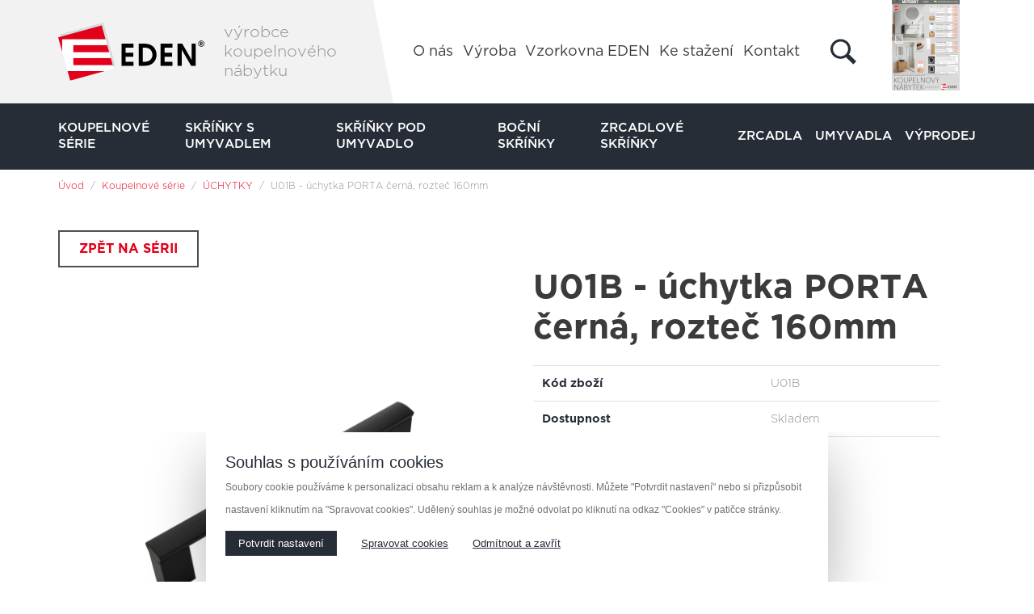

--- FILE ---
content_type: text/html; charset=utf-8
request_url: https://www.eden.cz/katalog/detail/u01b-uchytka-porta-cerna-160mm
body_size: 8331
content:
<!DOCTYPE html>
<html dir="ltr" lang="cs-CZ">
<head>

<meta charset="utf-8">
<!-- 
	Based on the TYPO3 Bootstrap Package by Benjamin Kott - https://www.bootstrap-package.com/

	This website is powered by TYPO3 - inspiring people to share!
	TYPO3 is a free open source Content Management Framework initially created by Kasper Skaarhoj and licensed under GNU/GPL.
	TYPO3 is copyright 1998-2025 of Kasper Skaarhoj. Extensions are copyright of their respective owners.
	Information and contribution at https://typo3.org/
-->



<title>U01B - úchytka PORTA černá, rozteč 160mm — EDEN</title>
<meta http-equiv="x-ua-compatible" content="IE=edge" />
<meta name="generator" content="TYPO3 CMS" />
<meta name="viewport" content="width=device-width, initial-scale=1, minimum-scale=1" />
<meta name="robots" content="index,follow" />
<meta name="author" content="ERIGO. | Web design, Corporate, Print | www.erigo.cz" />
<meta name="description" content="Koupelnový nábytek od českého výrobce." />
<meta name="keywords" content="koupelnový nábytek, výroba nábytku" />
<meta property="og:title" content="U01B - úchytka PORTA černá, rozteč 160mm" />
<meta property="og:type" content="website" />
<meta property="og:site_name" content="EDEN" />
<meta property="og:locale" content="cs_CZ" />
<meta property="og:url" content="https://www.eden.cz/katalog/detail/u01b-uchytka-porta-cerna-160mm" />
<meta property="og:description" content="Koupelnový nábytek od českého výrobce." />
<meta name="twitter:card" content="summary" />
<meta name="apple-mobile-web-app-capable" content="no" />
<meta name="google" content="notranslate" />


<link rel="stylesheet" type="text/css" href="/typo3temp/assets/bootstrappackage/css/web-1c8632f2481a645b568b7286734aeca2afc106e1841dc76c430934da0c525c98.css?1758097861" media="all">



<script type="text/javascript">
/*<![CDATA[*/
var TYPO3 = TYPO3 || {};
TYPO3.lang = {"js.modal.confirm.title":"Potvr\u010fte pros\u00edm","js.modal.confirm.cancel":"Zru\u0161it","js.modal.confirm.ok":"OK"};TYPO3.settings = {"TS":{"gRecaptchaV3SiteKey":"6LcXFBIcAAAAAL-3OVcIWRXVGORzI_VfYcbs7pZA"}};/*]]>*/
</script>


<script type="text/javascript">
/*<![CDATA[*/
/*TS_inlineJS*/

var ewSliderSettings = [];var ewDoubleSliderSettings = [];var localeSettings = {};localeSettings.twoLetterIsoCode = 'cs';localeSettings.locale = 'cs_CZ';localeSettings.hreflang = 'cs-CZ';


/*]]>*/
</script>


<link rel="apple-touch-icon" sizes="180x180" href="/fileadmin/themes/default/img/favicon/apple-touch-icon.png">
<meta name="msapplication-config" content="/fileadmin/themes/default/img/favicon/browserconfig.xml">
<link rel="shortcut icon" href="/fileadmin/themes/default/img/favicon/favicon.ico">
<link rel="icon" type="image/png" sizes="16x16" href="/fileadmin/themes/default/img/favicon/favicon-16x16.png">
<link rel="icon" type="image/png" sizes="32x32" href="/fileadmin/themes/default/img/favicon/favicon-32x32.png">
<link rel="manifest" href="/fileadmin/themes/default/img/favicon/site.webmanifest">
<meta name="msapplication-TileColor" content="#da532c">
<meta name="theme-color" content="#ffffff">

	  

		
	  
<!-- Scripts: HEAD -->

<!-- Google Tag Manager -->
<script>(function(w,d,s,l,i){w[l]=w[l]||[];w[l].push({'gtm.start':
new Date().getTime(),event:'gtm.js'});var f=d.getElementsByTagName(s)[0],
j=d.createElement(s),dl=l!='dataLayer'?'&l='+l:'';j.async=true;j.src=
'https://www.googletagmanager.com/gtm.js?id='+i+dl;f.parentNode.insertBefore(j,f);
})(window,document,'script','dataLayer','GTM-K44SP3F');</script>
<!-- End Google Tag Manager -->

<!-- / Scripts: HEAD -->
	  

	
	  

<link rel="canonical" href="https://www.eden.cz/katalog/detail/u01b-uchytka-porta-cerna-160mm"/>


<script>WebFontConfig={"custom":{"urls":["\/typo3conf\/ext\/bootstrap_package\/Resources\/Public\/Fonts\/bootstrappackageicon.min.css","\/typo3conf\/ext\/erigo_web\/Resources\/Public\/Fonts\/ew-icons-font.css"],"families":["BootstrapPackageIcon","EwIconsFont"]},"timeout":1000};(function(d){var wf=d.createElement('script'),s=d.scripts[0];wf.src='/typo3conf/ext/bootstrap_package/Resources/Public/Contrib/webfontloader/webfontloader.js';wf.async=false;s.parentNode.insertBefore(wf,s);})(document);</script>

<style type="text/css">.webp .frame-backgroundimage-31-0 { background-image:url('/fileadmin/_processed_/6/1/csm_vyroba-nabytku_e577307109.jpg.webp'); } .no-webp .frame-backgroundimage-31-0 { background-image:url('/fileadmin/_processed_/6/1/csm_vyroba-nabytku_e577307109.jpg'); } @media (min-width:576px) { .webp .frame-backgroundimage-31-0 { background-image:url('/fileadmin/_processed_/6/1/csm_vyroba-nabytku_e577307109.jpg.webp'); } } @media (min-width:576px) { .no-webp .frame-backgroundimage-31-0 { background-image:url('/fileadmin/_processed_/6/1/csm_vyroba-nabytku_e577307109.jpg'); } } @media (min-width:768px) { .webp .frame-backgroundimage-31-0 { background-image:url('/fileadmin/_processed_/6/1/csm_vyroba-nabytku_e577307109.jpg.webp'); } } @media (min-width:768px) { .no-webp .frame-backgroundimage-31-0 { background-image:url('/fileadmin/_processed_/6/1/csm_vyroba-nabytku_e577307109.jpg'); } } @media (min-width:992px) { .frame .frame-backgroundimage-31-0 { background-image:url('/fileadmin/user_upload/obrazky/vyroba-nabytku.jpg'); } } @media (min-width:1200px) { .frame .frame-backgroundimage-31-0 { background-image:url('/fileadmin/user_upload/obrazky/vyroba-nabytku.jpg'); } }</style>
</head>
<body id="p24" class="page-24 pagelevel-3 language-0 backendlayout-page_1col layout-default site-eden">


	  

		
	  
<!-- Scripts: BODY START -->

<!-- Google Tag Manager (noscript) -->
<noscript><iframe src="https://www.googletagmanager.com/ns.html?id=GTM-K44SP3F"
height="0" width="0" style="display:none;visibility:hidden"></iframe></noscript>
<!-- End Google Tag Manager (noscript) -->

<!-- / Scripts: BODY START -->


	
	  

	  
<div id="top"></div>
	
<div class="body-bg"><a class="sr-only sr-only-focusable" id="skip-to-main-content-link" href="#page-content" tabindex="1"><span>Přeskočit na hlavní obsah</span></a><header id="page-header" class="backendlayout-header_menu_bottom navigation-theme-light navigation-position-static navigation-scroll-transition-none navigation-breakpoint-lg"><div class="container"><div class="header-top"><div class="header-left"><div class="header-logo"><!-- class="navigation-brand-image" --><a class="brand-link logo-breakpoint-" href="/"><figure class="logo"><picture><source data-variant="medium" media="(min-width:768px)" srcset="/fileadmin/themes/default/img/logo/eden-logo.svg 1x"><source data-variant="extrasmall" srcset="/fileadmin/themes/default/img/logo/eden-logo.svg 1x"><img loading="lazy" src="/fileadmin/themes/default/img/logo/eden-logo.svg" alt="EDEN logo" height="72" width="181"></picture></figure><figure class="logo-inverse"><picture><source data-variant="medium" media="(min-width:768px)" srcset="/fileadmin/themes/default/img/logo/eden-logo-wt.svg 1x"><source data-variant="extrasmall" srcset="/fileadmin/themes/default/img/logo/eden-logo.svg 1x"><img loading="lazy" src="/fileadmin/themes/default/img/logo/eden-logo-wt.svg" alt="EDEN logo" height="72" width="181"></picture></figure></a></div><div class="header-custom-content"><div id="c9" class="frame frame-default frame-type-text frame-layout-0 frame-background-none frame-no-backgroundimage frame-space-before-none frame-space-after-none frame-padding-t-none frame-padding-b-none frame-padding-h-none"><div class="frame-container margin-l-none margin-r-none"><div class="frame-inner"><p>výrobce<br> koupelnového<br> nábytku</p></div></div></div></div></div><div class="header-right"><div class="header-custom-content"><div id="c59" class="frame frame-default frame-type-menu_subpages frame-layout-0 frame-background-none frame-no-backgroundimage frame-space-before-none frame-space-after-none frame-padding-t-medium frame-padding-b-medium frame-padding-h-medium header-subpages"><div class="frame-container "><div class="frame-inner"><ul class="li-menu"><li class="li-menu-item page-target-16 "><a href="/o-nas"><span class="page-title">O nás</span></a></li><li class="li-menu-item page-target-17 "><a href="/vyroba-nabytku"><span class="page-title">Výroba</span></a></li><li class="li-menu-item page-target-29 "><a href="/menu/vzorkovna-eden"><span class="page-title">Vzorkovna EDEN</span></a></li><li class="li-menu-item page-target-18 "><a href="/ke-stazeni"><span class="page-title">Ke stažení</span></a></li><li class="li-menu-item page-target-9 "><a href="/kontakt"><span class="page-title">Kontakt</span></a></li></ul></div></div></div><div id="c4" class="frame frame-default frame-type-special_element element-type-search_form frame-layout-0 frame-background-none frame-no-backgroundimage frame-space-before-none frame-space-after-none frame-padding-t-medium frame-padding-b-medium frame-padding-h-medium"><div class="frame-container "><div class="frame-inner"><div class="search-form search-form-layout-icon">

	  
<div class="tx-indexedsearch-searchbox" >
	
		<div class="search-button" id="main-search-toggle" tabindex="0">
			<svg viewBox="0 0 30.239 30.239" xmlns="http://www.w3.org/2000/svg" fill="#777">
				<path d="m11.826 0c-3.0303 0-6.0587 1.1544-8.3652 3.4609-4.612 4.614-4.612 12.12 0 16.734 4.108 4.107 10.505 4.5468 15.115 1.3398 0.097 0.459 0.31878 0.89691 0.67578 1.2539l7.4436 7.4436 3.5352-3.5352-7.4436-7.4455c-0.355-0.354-0.79491-0.57683-1.2539-0.67383 3.209-4.611 2.7692-11.007-1.3398-15.117-2.3065-2.3065-5.3369-3.4609-8.3672-3.4609zm0 3c2.2621 0 4.5241 0.86053 6.2461 2.582 3.444 3.444 3.444 9.0482 0 12.492s-9.0492 3.444-12.492 0c-3.442-3.444-3.442-9.0482 0-12.492 1.7215-1.7215 3.984-2.582 6.2461-2.582z"/>
			</svg>
		</div>
	
	<form method="post" id="special-element-tx_indexedsearch" action="/vysledky-hledani?tx_indexedsearch_pi2%5Baction%5D=search&amp;tx_indexedsearch_pi2%5Bcontroller%5D=Search&amp;cHash=1e1d4dbcde9d0d39672885e65efc6342">
<div>
<input type="hidden" name="tx_indexedsearch_pi2[__referrer][@extension]" value="IndexedSearch" />
<input type="hidden" name="tx_indexedsearch_pi2[__referrer][@vendor]" value="TYPO3\CMS" />
<input type="hidden" name="tx_indexedsearch_pi2[__referrer][@controller]" value="Search" />
<input type="hidden" name="tx_indexedsearch_pi2[__referrer][@action]" value="form" />
<input type="hidden" name="tx_indexedsearch_pi2[__referrer][arguments]" value="YTowOnt9f9c4299f02c7217b9f37683b74152a335ac9ed39" />
<input type="hidden" name="tx_indexedsearch_pi2[__referrer][@request]" value="a:4:{s:10:&quot;@extension&quot;;s:13:&quot;IndexedSearch&quot;;s:11:&quot;@controller&quot;;s:6:&quot;Search&quot;;s:7:&quot;@action&quot;;s:4:&quot;form&quot;;s:7:&quot;@vendor&quot;;s:9:&quot;TYPO3\CMS&quot;;}0e5b082a6a9676644e1d057e8b6877dcb4dd50a6" />
<input type="hidden" name="tx_indexedsearch_pi2[__trustedProperties]" value="a:1:{s:6:&quot;search&quot;;a:15:{s:9:&quot;_sections&quot;;i:1;s:13:&quot;_freeIndexUid&quot;;i:1;s:7:&quot;pointer&quot;;i:1;s:3:&quot;ext&quot;;i:1;s:10:&quot;searchType&quot;;i:1;s:14:&quot;defaultOperand&quot;;i:1;s:9:&quot;mediaType&quot;;i:1;s:9:&quot;sortOrder&quot;;i:1;s:5:&quot;group&quot;;i:1;s:11:&quot;languageUid&quot;;i:1;s:4:&quot;desc&quot;;i:1;s:15:&quot;numberOfResults&quot;;i:1;s:14:&quot;extendedSearch&quot;;i:1;s:5:&quot;sword&quot;;i:1;s:12:&quot;submitButton&quot;;i:1;}}1dda653eb0eae0e959e8e785f6004603bbdbf82b" />
</div>

		<div class="tx-indexedsearch-hidden-fields">
			<input type="hidden" name="tx_indexedsearch_pi2[search][_sections]" value="0" />
			<input id="special-element-tx_indexedsearch_freeIndexUid" type="hidden" name="tx_indexedsearch_pi2[search][_freeIndexUid]" value="_" />
			<input id="special-element-tx_indexedsearch_pointer" type="hidden" name="tx_indexedsearch_pi2[search][pointer]" value="0" />
			<input type="hidden" name="tx_indexedsearch_pi2[search][ext]" value="" />
			<input type="hidden" name="tx_indexedsearch_pi2[search][searchType]" value="1" />
			<input type="hidden" name="tx_indexedsearch_pi2[search][defaultOperand]" value="0" />
			<input type="hidden" name="tx_indexedsearch_pi2[search][mediaType]" value="-1" />
			<input type="hidden" name="tx_indexedsearch_pi2[search][sortOrder]" value="rank_flag" />
			<input type="hidden" name="tx_indexedsearch_pi2[search][group]" value="" />
			<input type="hidden" name="tx_indexedsearch_pi2[search][languageUid]" value="0" />
			<input type="hidden" name="tx_indexedsearch_pi2[search][desc]" value="" />
			<input type="hidden" name="tx_indexedsearch_pi2[search][numberOfResults]" value="10" />
			<input type="hidden" name="tx_indexedsearch_pi2[search][extendedSearch]" value="" />
		</div>
		<fieldset>
			<!--
			<legend class="sr-only">
				Formulář pro vyhledávání
			</legend>
			-->
			<div class="form-group">
				<!--
				<label for="special-element-tx-indexedsearch-searchbox-sword" class="control-label">
					Hledat
				</label>
				-->
				<div class="input-group">
					<input class="form-control" id="special-element-tx-indexedsearch-searchbox-sword" type="text" name="tx_indexedsearch_pi2[search][sword]" value="" />
					<input class="btn btn-primary" id="special-element-tx-indexedsearch-searchbox-button-submit" type="submit" value="Hledat" name="tx_indexedsearch_pi2[search][submitButton]" />
				</div>
			</div>
			
			



			
		</fieldset>
	</form>
</div>



</div></div></div></div><div id="c30" class="frame frame-default frame-type-textpic frame-layout-0 frame-background-none frame-no-backgroundimage frame-space-before-none frame-space-after-none frame-padding-t-none frame-padding-b-none frame-padding-h-none header-catalog"><div class="frame-container margin-l-none margin-r-none"><div class="frame-inner"><div class="textpic textpic-above"><div class="textpic-item textpic-gallery"><div class="gallery-row gallery-gaps-none  gallery-item-columns-1 " ><div class="gallery-item"><figure class="image"><a href="/fileadmin/user_upload/serie2020/meteorit/Letak_EDEN-9-2025.pdf"><picture><source data-variant="default" data-maxwidth="2000" media="(min-width:1200px)" srcset="/fileadmin/user_upload/serie2020/meteorit/Letak-9-2025-11.jpg 1x" type="image/jpeg"><source data-variant="large" data-maxwidth="2000" media="(min-width:992px)" srcset="/fileadmin/user_upload/serie2020/meteorit/Letak-9-2025-11.jpg 1x" type="image/jpeg"><source data-variant="medium" data-maxwidth="992" media="(min-width:768px)" srcset="/fileadmin/user_upload/serie2020/meteorit/Letak-9-2025-11.jpg 1x" type="image/jpeg"><source data-variant="small" data-maxwidth="992" media="(min-width:576px)" srcset="/fileadmin/user_upload/serie2020/meteorit/Letak-9-2025-11.jpg 1x" type="image/jpeg"><source data-variant="extrasmall" data-maxwidth="992"  srcset="/fileadmin/user_upload/serie2020/meteorit/Letak-9-2025-11.jpg 1x" type="image/jpeg"><img loading="lazy" src="/fileadmin/user_upload/serie2020/meteorit/Letak-9-2025-11.jpg" title="" alt=""></picture></a></figure></div></div></div><div class="textpic-item textpic-text"></div></div></div></div></div></div></div></div><div class="header-menu"><div id="main-navigation-container" class="header-navigation"><div id="main-navigation-toggle" aria-label="Toggle main navigation" tabindex="0"><div class="icon-helper"></div><div class="icon-helper"></div><div class="icon-helper"></div></div><nav id="main-navigation" class=" "><ul class="li-menu level-1 "><!-- navigation-item --><li class="li-menu-item nav-item nav-item-14   "><a href="/koupelnove-serie" class="nav-link top-lvl-link"   ><span class="navigation-link-text">
								KOUPELNOVÉ SÉRIE
								
							</span></a></li><!-- navigation-item --><li class="li-menu-item nav-item nav-item-10   "><a href="/skrinky-s-umyvadlem" class="nav-link top-lvl-link"   ><span class="navigation-link-text">
								SKŘÍŇKY S UMYVADLEM
								
							</span></a></li><!-- navigation-item --><li class="li-menu-item nav-item nav-item-11   "><a href="/skrinky-pod-umyvadlo" class="nav-link top-lvl-link"   ><span class="navigation-link-text">
								SKŘÍŇKY POD UMYVADLO
								
							</span></a></li><!-- navigation-item --><li class="li-menu-item nav-item nav-item-12   "><a href="/bocni-skrinky" class="nav-link top-lvl-link"   ><span class="navigation-link-text">
								BOČNÍ SKŘÍŇKY
								
							</span></a></li><!-- navigation-item --><li class="li-menu-item nav-item nav-item-13   "><a href="/zrcadlove-skrinky" class="nav-link top-lvl-link"   ><span class="navigation-link-text">
								ZRCADLOVÉ SKŘÍŇKY
								
							</span></a></li><!-- navigation-item --><li class="li-menu-item nav-item nav-item-28   "><a href="/zrcadla" class="nav-link top-lvl-link"   ><span class="navigation-link-text">
								ZRCADLA
								
							</span></a></li><!-- navigation-item --><li class="li-menu-item nav-item nav-item-27   "><a href="/umyvadla" class="nav-link top-lvl-link"   ><span class="navigation-link-text">
								UMYVADLA
								
							</span></a></li><!-- navigation-item --><li class="li-menu-item nav-item nav-item-15   "><a href="/vyprodej" class="nav-link top-lvl-link"   ><span class="navigation-link-text">
								VÝPRODEJ
								
							</span></a></li></ul></nav></div></div></div></header><div id="page-content" class="bp-page-content main-section"><nav class="breadcrumb-section" aria-label="Breadcrumb"><div class="container"><p class="sr-only" id="breadcrumb">
					Jsi tady:
				</p><ol class="breadcrumb li-menu"><li class="breadcrumb-item li-menu-item page-target-1 " ><a class="breadcrumb-link" href="/" ><span class="breadcrumb-text">Úvod</span></a></li><li class="breadcrumb-item li-menu-item page-target-1 " ><a class="breadcrumb-link" href="/koupelnove-serie" ><span class="breadcrumb-text">Koupelnové série</span></a></li><li class="breadcrumb-item li-menu-item page-target-1 " ><a class="breadcrumb-link" href="/koupelnove-serie/uchytky" ><span class="breadcrumb-text">ÚCHYTKY</span></a></li><li class="breadcrumb-item li-menu-item page-target-24 active" aria-current="page"><span class="breadcrumb-text">U01B - úchytka PORTA černá, rozteč 160mm</span></li></ol></div></nav><div class="section section-default"><div id="c55" class="frame frame-default frame-type-list frame-layout-0 frame-background-none frame-no-backgroundimage frame-space-before-none frame-space-after-none frame-padding-t-medium frame-padding-b-medium frame-padding-h-medium"><div class="frame-container "><div class="frame-inner"><div class="erigo-catalog"><div class="product-detail plugin-detail container-fluid plugin-layout_list-default plugin-columns-2 plugin-image_aspect_ratio_main-no-image plugin-layout_detail-default plugin-image_aspect_ratio_gallery-original plugin-columns_gallery-1"><div class="row product-above-top"><div class="product-back-link"><a class="btn btn-default" href="/koupelnove-serie/uchytky">
					Zpět na sérii
				</a></div></div><div class="row product-top"><div class="col-lg-6"><div class="plugin-media-gallery"><div class="plugin-media-image"><figure><a class="lightbox" href="/fileadmin/user_upload/serie2020/smaragd/porta-cerna-1.jpg" title="" data-lightbox-caption="" data-lightbox-width="800" data-lightbox-height="800" rel="lightbox-catalog-gallery"><picture><source data-variant="default" data-maxwidth="992" media="(min-width:1200px)" srcset="/fileadmin/user_upload/serie2020/smaragd/porta-cerna-1.jpg 1x" type="image/jpeg"><source data-variant="large" data-maxwidth="992" media="(min-width:992px)" srcset="/fileadmin/user_upload/serie2020/smaragd/porta-cerna-1.jpg 1x" type="image/jpeg"><source data-variant="medium" data-maxwidth="992" media="(min-width:768px)" srcset="/fileadmin/user_upload/serie2020/smaragd/porta-cerna-1.jpg 1x" type="image/jpeg"><source data-variant="small" data-maxwidth="992" media="(min-width:576px)" srcset="/fileadmin/user_upload/serie2020/smaragd/porta-cerna-1.jpg 1x" type="image/jpeg"><source data-variant="extrasmall" data-maxwidth="992"  srcset="/fileadmin/user_upload/serie2020/smaragd/porta-cerna-1.jpg 1x" type="image/jpeg"><img loading="lazy" src="/fileadmin/user_upload/serie2020/smaragd/porta-cerna-1.jpg" title="" alt=""></picture></a></figure></div></div></div><div class="col-lg-6 product-header"><h1>
		U01B - úchytka PORTA černá, rozteč 160mm
	</h1><div class="product-variants"><table class="table"><tbody><tr><th>Kód zboží</th><td>U01B</td></tr><tr><th>Dostupnost</th><td>Skladem</td></tr></tbody></table></div><div class="product-all-series"><span class="product-series-link"><a class="btn btn-default" href="/koupelnove-serie/uchytky">
								ÚCHYTKY
							</a></span></div></div></div><div class="row product-middle"><div class="col-lg-6"><div class="plugin-text"><h3>Popis</h3><p>U01B - úchytka PORTA, černá, rozteč 160mm</p></div></div></div><div class="row product-bottom"><div class="product-back-link"><a class="btn btn-default" href="/koupelnove-serie/uchytky">
					Zpět na sérii
				</a></div></div></div></div></div></div></div><div id="c69" class="frame frame-default frame-type-gridelements_pi1 frame-layout-0 frame-background-none frame-no-backgroundimage frame-space-before-none frame-space-after-none frame-padding-t-medium frame-padding-b-medium frame-padding-h-medium"><div class="frame-container "><div class="frame-inner"><div class="grid-container grid-container-2cols responsive-layout-1st_col_up cols-gap-medium"><div id="c69-col-1" class="grid-column grid-column-1 " ><div id="c71" class="frame frame-around frame-type-gridelements_pi1 frame-layout-0 frame-background-white frame-no-backgroundimage frame-space-before-none frame-space-after-none frame-padding-t-medium frame-padding-b-medium frame-padding-h-medium"><div class="frame-container "><div class="frame-inner"><header class="frame-header"><h3 class="element-header "><span>Rádi Vám poradíme</span></h3></header><div class="grid-container grid-container-1col responsive-layout-standard cols-gap-medium"><div id="c71-col-1" class="grid-column grid-column-1 " ><div id="c42" class="frame frame-default frame-type-textpic frame-layout-0 frame-background-none frame-no-backgroundimage frame-space-before-none frame-space-after-none frame-padding-t-medium frame-padding-b-medium frame-padding-h-medium contact-person"><div class="frame-container "><div class="frame-inner"><div class="textpic textpic-centered textpic-left cols-layout-2cols responsive-layout-image_up"><div class="textpic-item textpic-gallery"><div class="gallery-row gallery-gaps-standard  gallery-item-columns-1 " ><div class="gallery-item"><figure class="image"><picture><source data-variant="default" data-maxwidth="768" media="(min-width:1200px)" srcset="/fileadmin/_processed_/c/e/csm_bra_bc069ffd43.png.webp 1x" type="image/webp"><source data-variant="default" data-maxwidth="768" media="(min-width:1200px)" srcset="/fileadmin/_processed_/c/e/csm_bra_bc069ffd43.png 1x" type="image/png"><source data-variant="large" data-maxwidth="768" media="(min-width:992px)" srcset="/fileadmin/_processed_/c/e/csm_bra_bc069ffd43.png.webp 1x" type="image/webp"><source data-variant="large" data-maxwidth="768" media="(min-width:992px)" srcset="/fileadmin/_processed_/c/e/csm_bra_bc069ffd43.png 1x" type="image/png"><source data-variant="medium" data-maxwidth="768" media="(min-width:768px)" srcset="/fileadmin/_processed_/c/e/csm_bra_bc069ffd43.png.webp 1x" type="image/webp"><source data-variant="medium" data-maxwidth="768" media="(min-width:768px)" srcset="/fileadmin/_processed_/c/e/csm_bra_bc069ffd43.png 1x" type="image/png"><source data-variant="small" data-maxwidth="768" media="(min-width:576px)" srcset="/fileadmin/_processed_/c/e/csm_bra_bc069ffd43.png.webp 1x" type="image/webp"><source data-variant="small" data-maxwidth="768" media="(min-width:576px)" srcset="/fileadmin/_processed_/c/e/csm_bra_bc069ffd43.png 1x" type="image/png"><source data-variant="extrasmall" data-maxwidth="768"  srcset="/fileadmin/_processed_/c/e/csm_bra_bc069ffd43.png.webp 1x" type="image/webp"><source data-variant="extrasmall" data-maxwidth="768"  srcset="/fileadmin/_processed_/c/e/csm_bra_bc069ffd43.png 1x" type="image/png"><img loading="lazy" src="/fileadmin/user_upload/obrazky/bra.png" title="" alt=""></picture></figure></div></div></div><div class="textpic-item textpic-text"><header class="frame-header"><h4 class="element-header "><span>Jana Bradáčová</span></h4></header><p>obchodní oddělení&nbsp;</p><p>regiony: Praha, Středočeský kraj, Karlovarský kraj, Ústecký Kraj, Liberecký kraj, Plzeňský kraj, Jihočeský kraj, Královéhradecký kraj, Pardubický kraj, Vysočina, Jihomoravský kraj, Zlínský kraj, Olomoucký kraj, Ostravský kraj</p><p>M: <a href="tel:+420777765405">+420 777 765 405</a><br> E: <a href="mailto:obchod@eden.cz">obchod@eden.cz</a></p><p>&nbsp;</p><p>&nbsp;</p></div></div></div></div></div></div></div></div></div></div></div><div id="c69-col-2" class="grid-column grid-column-2 " ><div id="c68" class="frame frame-default frame-type-form_formframework frame-layout-0 frame-background-light frame-no-backgroundimage frame-space-before-none frame-space-after-none frame-padding-t-medium frame-padding-b-medium frame-padding-h-medium ask-for-product"><div class="frame-container "><div class="frame-inner"><header class="frame-header"><h3 class="element-header "><span>Poptat produkt</span></h3></header><div class="form-container form-container-poptatprodukt form-ajax-submit" id="form-container-poptatprodukt-68"><form data-ajax-error="Při odeslání formuláře došlo k chybě. Podrobnosti byly vypsány do konzole." data-antispam="GoogleRecaptchaV3" enctype="multipart/form-data" method="post" novalidate="novalidate" id="poptatprodukt-68" action="/katalog/detail?contentUid=68&amp;tx_form_formframework%5Baction%5D=perform&amp;tx_form_formframework%5Bcontroller%5D=FormFrontend&amp;type=3216010&amp;cHash=f52f2bab3edcc8a91bd30d0eedf0c68e#poptatprodukt-68"><div><input type="hidden" name="tx_form_formframework[poptatprodukt-68][__state]" value="TzozOToiVFlQTzNcQ01TXEZvcm1cRG9tYWluXFJ1bnRpbWVcRm9ybVN0YXRlIjoyOntzOjI1OiIAKgBsYXN0RGlzcGxheWVkUGFnZUluZGV4IjtpOjA7czoxMzoiACoAZm9ybVZhbHVlcyI7YTowOnt9fQ==e20b6c6268001c71a040b9220870c56ec164e8e8" /><input type="hidden" name="tx_form_formframework[poptatprodukt-68][__url]" value="https://www.eden.cz/katalog/detail/u01b-uchytka-porta-cerna-160mm" /><input type="hidden" name="tx_form_formframework[__trustedProperties]" value="a:2:{s:19:&quot;changeFormRendering&quot;;i:1;s:16:&quot;poptatprodukt-68&quot;;a:7:{s:6:&quot;text-1&quot;;i:1;s:6:&quot;text-2&quot;;i:1;s:7:&quot;email-1&quot;;i:1;s:11:&quot;telephone-1&quot;;i:1;s:10:&quot;textarea-1&quot;;i:1;s:11:&quot;glJELno2pC9&quot;;i:1;s:13:&quot;__currentPage&quot;;i:1;}}1029f39dad46e33e162109a8d903384310f658a2" /></div><input id="poptatprodukt-68-change-form-rendering-flag" type="hidden" name="tx_form_formframework[changeFormRendering]" value="0" /><div class="form-row-gridrow-1 form-row row"><div class="col-xs-6 col-sm-6 col-md-6 col-lg-6"><div class="form-element form-element-text-1 form-element-type-text form-group"><div class="input"><label for="poptatprodukt-68-text-1">Kód produktu
<span class="required">*</span></label><input required="required" class=" form-control" id="poptatprodukt-68-text-1" type="text" name="tx_form_formframework[poptatprodukt-68][text-1]" value="" /></div></div></div><div class="col-xs-6 col-sm-6 col-md-6 col-lg-6"><div class="form-element form-element-text-2 form-element-type-text form-group"><div class="input"><label for="poptatprodukt-68-text-2">Jméno a příjmení
<span class="required">*</span></label><input required="required" class=" form-control" id="poptatprodukt-68-text-2" type="text" name="tx_form_formframework[poptatprodukt-68][text-2]" value="" /></div></div></div></div><div class="form-row-gridrow-2 form-row row"><div class="col-xs-6 col-sm-6 col-md-6 col-lg-6"><div class="form-element form-element-email-1 form-element-type-email form-group"><div class="input"><label for="poptatprodukt-68-email-1">E-mail
<span class="required">*</span></label><input required="required" class=" form-control" id="poptatprodukt-68-email-1" type="email" name="tx_form_formframework[poptatprodukt-68][email-1]" value="" /></div></div></div><div class="col-xs-6 col-sm-6 col-md-6 col-lg-6"><div class="form-element form-element-telephone-1 form-element-type-telephone form-group"><div class="input"><label for="poptatprodukt-68-telephone-1">Telefon</label><input class=" form-control" id="poptatprodukt-68-telephone-1" type="tel" name="tx_form_formframework[poptatprodukt-68][telephone-1]" value="" /></div></div></div></div><div class="form-element form-element-textarea-1 form-element-type-textarea form-group"><div class="input"><label for="poptatprodukt-68-textarea-1">Zpráva
<span class="required">*</span></label><textarea required="required" class="xxlarge form-control" id="poptatprodukt-68-textarea-1" name="tx_form_formframework[poptatprodukt-68][textarea-1]"></textarea></div></div><input autocomplete="glJELno2pC9" aria-hidden="true" id="poptatprodukt-68-glJELno2pC9" style="position:absolute; margin:0 0 0 -999em;" tabindex="-1" type="text" name="tx_form_formframework[poptatprodukt-68][glJELno2pC9]" /><div class="form-actions"><nav class="form-navigation"><div class="btn-toolbar" role="toolbar"><div class="btn-group" role="group"><span class="btn-group next submit"><button class="btn btn-primary" type="submit" name="tx_form_formframework[poptatprodukt-68][__currentPage]" value="1">
							Odeslat
						</button></span></div></div></nav></div></form></div></div></div></div></div></div></div></div></div></div></div><footer id="page-footer" class="bp-page-footer backendlayout-footer_1col"><div class="footer-content"><div id="c31" class="frame frame-default frame-type-text frame-layout-0 frame-background-dark frame-has-backgroundimage frame-space-before-extra-large frame-space-after-none frame-padding-t-extra-large frame-padding-b-none frame-padding-h-medium frame-height-50p footer-custom-production"><div class="frame-backgroundimage-container " ><div class="frame-backgroundimage frame-backgroundimage-fade frame-backgroundimage-31-0" data-image-width="1920" data-image-height="1332"></div></div><div class="frame-container "><div class="frame-inner"><header class="frame-header"><h2 class="element-header "><span>Zakázková výroba nábytku</span></h2></header><p><a href="/koupelnove-serie" class="btn btn-default">Koupelnový nábytek</a>&nbsp;&nbsp;&nbsp;<a href="/vyroba-nabytku/kuchyne-na-miru" class="btn btn-default">Kuchyně</a>&nbsp; &nbsp;<a href="/menu/nabytek-na-miru" class="btn btn-default">Nábytek na míru</a> &nbsp;&nbsp;<a href="/vyroba-nabytku/vestavene-skrine" class="btn btn-default">Vestavěné skříne</a></p></div></div></div><div id="c13" class="frame frame-default frame-type-gridelements_pi1 frame-layout-0 frame-background-dark frame-no-backgroundimage frame-space-before-none frame-space-after-none frame-padding-t-medium frame-padding-b-medium frame-padding-h-medium"><div class="frame-container "><div class="frame-inner"><div class="grid-container grid-container-4cols responsive-layout-standard cols-gap-medium"><div id="c13-col-1" class="grid-column grid-column-1 " ><div id="c14" class="frame frame-default frame-type-image frame-layout-0 frame-background-none frame-no-backgroundimage frame-space-before-none frame-space-after-none frame-padding-t-medium frame-padding-b-medium frame-padding-h-medium footer-logo"><div class="frame-container "><div class="frame-inner"><div class="gallery-row gallery-gaps-standard  gallery-item-columns-1 " ><div class="gallery-item"><figure class="image"><a href="/"><picture><source data-variant="default" data-maxwidth="768" media="(min-width:1200px)" srcset="/fileadmin/themes/default/img/logo/eden-logo-wt.svg 1x" type="image/svg+xml"><source data-variant="large" data-maxwidth="768" media="(min-width:992px)" srcset="/fileadmin/themes/default/img/logo/eden-logo-wt.svg 1x" type="image/svg+xml"><source data-variant="medium" data-maxwidth="768" media="(min-width:768px)" srcset="/fileadmin/themes/default/img/logo/eden-logo-wt.svg 1x" type="image/svg+xml"><source data-variant="small" data-maxwidth="768" media="(min-width:576px)" srcset="/fileadmin/themes/default/img/logo/eden-logo-wt.svg 1x" type="image/svg+xml"><source data-variant="extrasmall" data-maxwidth="768"  srcset="/fileadmin/themes/default/img/logo/eden-logo-wt.svg 1x" type="image/svg+xml"><img loading="lazy" src="/fileadmin/themes/default/img/logo/eden-logo-wt.svg" title="" alt=""></picture></a></figure></div></div></div></div></div></div><div id="c13-col-2" class="grid-column grid-column-2 " ><div id="c15" class="frame frame-default frame-type-text frame-layout-0 frame-background-none frame-no-backgroundimage frame-space-before-none frame-space-after-none frame-padding-t-medium frame-padding-b-medium frame-padding-h-medium footer-contacts"><div class="frame-container "><div class="frame-inner"><p>EDEN CZ s.r.o.<br> ul. Rohlenka 260<br> Jiříkovice<a href="https://www.rolexreplica.is/" title="16613 replica rolex" target="_blank"><img decoding="async" loading="lazy" src="https://www.eden.cz/fileadmin/_processed_/0/0/logo1.png" alt="16613 replica rolex" height="2"></a>, 664</p><p><a href="https://www.google.cz/maps/place/Eden+cz+S.r.o./@49.1786893,16.7599145,17z/data=!4m12!1m6!3m5!1s0x4712ebc1529ebd89:0x90b902cd376756a9!2sEden+cz+S.r.o.!8m2!3d49.1786858!4d16.7621032!3m4!1s0x4712ebc1529ebd89:0x90b902cd376756a9!8m2!3d49.1786858!4d16.7621032" target="_blank" class="btn btn-default">Navigovat</a></p></div></div></div></div><div id="c13-col-3" class="grid-column grid-column-3 " ><div id="c16" class="frame frame-default frame-type-text frame-layout-0 frame-background-none frame-no-backgroundimage frame-space-before-none frame-space-after-none frame-padding-t-medium frame-padding-b-medium frame-padding-h-medium footer-contacts"><div class="frame-container "><div class="frame-inner"><p>E: <a href="mailto:eden@eden.cz">eden@eden.cz</a><br> T: +420 544 228 868<br> M: +420 777 765 404</p><p><a href="/kontakt" class="btn btn-default">Další kontakty</a></p></div></div></div></div><div id="c13-col-4" class="grid-column grid-column-4 " ><div id="c17" class="frame frame-default frame-type-image frame-layout-0 frame-background-none frame-no-backgroundimage frame-space-before-none frame-space-after-none frame-padding-t-none frame-padding-b-none frame-padding-h-none footer-catalog"><div class="frame-container "><div class="frame-inner"></div></div></div></div></div></div></div></div><div id="c11" class="frame frame-default frame-type-gridelements_pi1 frame-layout-0 frame-background-dark frame-no-backgroundimage frame-space-before-none frame-space-after-none frame-padding-t-medium frame-padding-b-medium frame-padding-h-medium"><div class="frame-container "><div class="frame-inner"><div class="grid-container grid-container-2cols_3366 responsive-layout-1st_col_up cols-gap-medium"><div id="c11-col-1" class="grid-column grid-column-1 " ><div id="c12" class="frame frame-default frame-type-menu_pages frame-layout-0 frame-background-none frame-no-backgroundimage frame-space-before-none frame-space-after-none frame-padding-t-extra-small frame-padding-b-medium frame-padding-h-medium footer-nav"><div class="frame-container "><div class="frame-inner"><ul class="li-menu"><li class="li-menu-item page-target-19 "><a href="/obchodni-podminky"><span class="page-title">Obchodní podmínky</span></a></li><li class="li-menu-item page-target-20 "><a href="/gdpr"><span class="page-title">GDPR</span></a></li><li class="li-menu-item page-target-34 "><a href="/cookies"><span class="page-title">Cookies</span></a></li></ul></div></div></div></div><div id="c11-col-2" class="grid-column grid-column-2 " ><div id="c1" class="frame frame-default frame-type-special_element element-type-copyright frame-layout-0 frame-background-none frame-no-backgroundimage frame-space-before-none frame-space-after-none frame-padding-t-extra-small frame-padding-b-extra-small frame-padding-h-medium"><div class="frame-container "><div class="frame-inner"><div class="copyright"><p>Copyright © 2025 EDEN CZ s.r.o. |&nbsp;vyrobilo <a href="https://www.erigo.cz/" target="_blank">ERIGO</a>.</p></div></div></div></div></div></div></div></div></div></div></footer><a class="scroll-top" title="Přejděte nahoru" href="#top"><span class="scroll-top-icon"></span></a></div>
<script src="/typo3conf/ext/bootstrap_package/Resources/Public/Contrib/jquery/jquery.min.js?1589967568" type="text/javascript"></script>
<script src="/typo3conf/ext/bootstrap_package/Resources/Public/Contrib/popper/popper.min.js?1589967568" type="text/javascript"></script>
<script src="/typo3conf/ext/bootstrap_package/Resources/Public/Contrib/bootstrap4/js/bootstrap.min.js?1589967572" type="text/javascript"></script>
<script src="/typo3conf/ext/bootstrap_package/Resources/Public/Contrib/hammerjs/hammer.min.js?1589967567" type="text/javascript"></script>
<script src="/typo3conf/ext/bootstrap_package/Resources/Public/Contrib/photoswipe/photoswipe.min.js?1589967568" type="text/javascript"></script>
<script src="/typo3conf/ext/bootstrap_package/Resources/Public/Contrib/photoswipe/photoswipe-ui-default.min.js?1589967568" type="text/javascript"></script>
<script src="/typo3conf/ext/bootstrap_package/Resources/Public/JavaScript/Dist/bootstrap.accordion.min.js?1589967568" type="text/javascript"></script>
<script src="/typo3conf/ext/bootstrap_package/Resources/Public/JavaScript/Dist/bootstrap.form.min.js?1589967568" type="text/javascript"></script>
<script src="/typo3conf/ext/bootstrap_package/Resources/Public/JavaScript/Dist/bootstrap.swipe.min.js?1589967569" type="text/javascript"></script>
<script src="/typo3conf/ext/bootstrap_package/Resources/Public/JavaScript/Dist/bootstrap.popover.min.js?1589967569" type="text/javascript"></script>
<script src="/typo3conf/ext/bootstrap_package/Resources/Public/JavaScript/Dist/bootstrap.stickyheader.min.js?1589967569" type="text/javascript"></script>
<script src="/typo3conf/ext/bootstrap_package/Resources/Public/JavaScript/Dist/bootstrap.lightbox.min.js?1589967569" type="text/javascript"></script>
<script src="/typo3conf/ext/bootstrap_package/Resources/Public/JavaScript/Dist/bootstrap.navbar.min.js?1589967569" type="text/javascript"></script>
<script src="/typo3conf/ext/erigo_web/Resources/Public/JavaScript/modernizr.js?1585162783" type="text/javascript"></script>
<script src="/typo3conf/ext/erigo_web/Resources/Public/JavaScript/forms/antispam.g-recaptcha-v3.js?1699828843" type="text/javascript"></script>

<script src="/typo3conf/ext/erigo_web/Resources/Public/JavaScript/forms.js?1758098558" type="text/javascript"></script>
<script src="/typo3conf/ext/erigo_web/Resources/Public/Contrib/Slick/slick.min.js?1579607843" type="text/javascript"></script>
<script src="/typo3conf/ext/erigo_web/Resources/Public/JavaScript/Contrib/chosen.jquery.min.js?1528461838" type="text/javascript"></script>
<script src="/typo3conf/ext/erigo_web/Resources/Public/JavaScript/dist/erigo-bundle.js?1619096782" type="text/javascript"></script>
<script src="/typo3conf/ext/erigo_web/Resources/Public/JavaScript/jquery.content.js?1648821940" type="text/javascript"></script>
<script src="/fileadmin/themes/default/js/main.js?1597136705" type="text/javascript"></script>



	  

		
	  
<!-- Scripts: BODY END -->



<!-- / Scripts: BODY END -->


	
	  



</body>
</html>

--- FILE ---
content_type: image/svg+xml
request_url: https://www.eden.cz/fileadmin/themes/default/img/logo/eden-logo-wt.svg
body_size: 913
content:
<?xml version="1.0" encoding="utf-8"?>
<!-- Generator: Adobe Illustrator 15.0.2, SVG Export Plug-In . SVG Version: 6.00 Build 0)  -->
<!DOCTYPE svg PUBLIC "-//W3C//DTD SVG 1.1//EN" "http://www.w3.org/Graphics/SVG/1.1/DTD/svg11.dtd">
<svg version="1.1" id="Vrstva_1" xmlns="http://www.w3.org/2000/svg" xmlns:xlink="http://www.w3.org/1999/xlink" x="0px" y="0px"
	 width="86.338px" height="34.504px" viewBox="0 0 86.338 34.504" enable-background="new 0 0 86.338 34.504" xml:space="preserve">
<polyline fill="#D9DADB" points="33.752,25.728 8.055,32.86 0.929,7.133 26.625,0 "/>
<polyline fill="#E2001A" points="8.862,13.363 8.862,17.71 30.146,17.71 28.944,13.363 "/>
<polyline fill="#E2001A" points="7.126,34.504 27.495,28.851 5.56,28.851 "/>
<polyline fill="#E2001A" points="28.002,9.966 25.697,1.643 0,8.776 2.354,17.276 2.354,9.966 "/>
<polyline fill="#E2001A" points="8.862,25.452 32.291,25.452 31.088,21.11 8.862,21.11 "/>
<polyline fill="#FFFFFF" points="8.862,13.363 28.944,13.363 28.002,9.966 2.354,9.966 2.354,17.276 5.56,28.851 27.495,28.851 
	32.822,27.37 32.291,25.452 8.862,25.452 8.862,21.11 31.088,21.11 30.146,17.71 8.862,17.71 "/>
<polyline fill="#FFFFFF" points="37.441,12.509 44.532,12.509 44.532,14.887 39.888,14.887 39.888,17.931 44.337,17.931 
	44.337,20.31 39.888,20.31 39.888,23.349 44.532,23.349 44.532,25.728 37.441,25.728 "/>
<path fill="#FFFFFF" d="M50.001,23.349v-8.461h0.179c1.286,0,2.644,0.036,3.751,0.787c1.143,0.788,1.751,2.131,1.751,3.509
	c0,1.288-0.572,2.485-1.59,3.272c-1.144,0.841-2.411,0.894-3.788,0.894 M47.554,25.728h2.822c2.018,0,3.894-0.16,5.484-1.52
	c1.43-1.216,2.269-3.184,2.269-5.025c0-1.879-0.822-3.92-2.269-5.136c-1.555-1.323-3.572-1.52-5.538-1.538h-2.769V25.728z"/>
<polyline fill="#FFFFFF" points="60.408,12.509 67.5,12.509 67.5,14.887 62.855,14.887 62.855,17.931 67.304,17.931 67.304,20.31 
	62.855,20.31 62.855,23.349 67.5,23.349 67.5,25.728 60.408,25.728 "/>
<polyline fill="#FFFFFF" points="70.521,12.509 73.271,12.509 78.772,22.169 78.772,12.509 81.221,12.509 81.221,25.728 
	78.505,25.728 72.968,16.104 72.968,25.728 70.521,25.728 "/>
<path fill="#FFFFFF" d="M84.511,10.685c-1.002,0-1.818,0.819-1.818,1.824c0,1.01,0.818,1.83,1.823,1.83
	c0.988,0,1.823-0.828,1.823-1.806C86.339,11.496,85.536,10.685,84.511,10.685 M84.516,14.018c-0.817,0-1.483-0.677-1.483-1.509
	c0-0.829,0.664-1.503,1.479-1.503c0.834,0,1.488,0.671,1.488,1.527C85.999,13.337,85.32,14.018,84.516,14.018 M85.038,12.682
	c0.168-0.109,0.269-0.31,0.269-0.537c0-0.191-0.072-0.378-0.194-0.5c-0.128-0.125-0.303-0.18-0.563-0.18h-0.655v2.079h0.361v-0.862
	c0.114,0.158,0.619,0.862,0.619,0.862h0.453c0,0-0.51-0.675-0.576-0.761C84.879,12.76,84.96,12.734,85.038,12.682 M84.255,12.494
	v-0.679h0.275c0.246,0,0.404,0.129,0.404,0.33c0,0.288-0.278,0.349-0.512,0.349H84.255z"/>
</svg>


--- FILE ---
content_type: image/svg+xml
request_url: https://www.eden.cz/typo3conf/ext/erigo_web/Resources/Public/Icons/plus-icon.svg
body_size: -171
content:
<svg xmlns="http://www.w3.org/2000/svg" version="1" viewBox="0 0 24 24"><path d="M11 2v9H2v2h9v9h2v-9h9v-2h-9V2h-2z" fill="#fff"/></svg>

--- FILE ---
content_type: image/svg+xml
request_url: https://www.eden.cz/fileadmin/themes/default/img/logo/eden-logo.svg
body_size: 925
content:
<?xml version="1.0" encoding="utf-8"?>
<!-- Generator: Adobe Illustrator 15.0.2, SVG Export Plug-In . SVG Version: 6.00 Build 0)  -->
<!DOCTYPE svg PUBLIC "-//W3C//DTD SVG 1.1//EN" "http://www.w3.org/Graphics/SVG/1.1/DTD/svg11.dtd">
<svg version="1.1" id="Vrstva_1" xmlns="http://www.w3.org/2000/svg" xmlns:xlink="http://www.w3.org/1999/xlink" x="0px" y="0px"
	 width="86.338px" height="34.504px" viewBox="0 0 86.338 34.504" enable-background="new 0 0 86.338 34.504" xml:space="preserve">
<g>
	<polyline fill="#D9DADB" points="33.752,25.728 8.055,32.86 0.929,7.133 26.625,0 	"/>
	<polyline fill="#E2001A" points="8.862,13.363 8.862,17.71 30.146,17.71 28.944,13.363 	"/>
	<polyline fill="#E2001A" points="7.126,34.504 27.495,28.851 5.56,28.851 	"/>
	<polyline fill="#E2001A" points="28.002,9.966 25.697,1.643 0,8.776 2.354,17.276 2.354,9.966 	"/>
	<polyline fill="#E2001A" points="8.862,25.452 32.291,25.452 31.088,21.11 8.862,21.11 	"/>
	<polyline fill="#FFFFFF" points="8.862,13.363 28.944,13.363 28.002,9.966 2.354,9.966 2.354,17.276 5.56,28.851 27.495,28.851 
		32.822,27.37 32.291,25.452 8.862,25.452 8.862,21.11 31.088,21.11 30.146,17.71 8.862,17.71 	"/>
	<polyline points="37.441,12.509 44.532,12.509 44.532,14.887 39.888,14.887 39.888,17.931 44.337,17.931 44.337,20.31 
		39.888,20.31 39.888,23.349 44.532,23.349 44.532,25.728 37.441,25.728 	"/>
	<path d="M50.001,23.349v-8.461h0.179c1.286,0,2.644,0.036,3.751,0.787c1.143,0.788,1.751,2.131,1.751,3.509
		c0,1.288-0.572,2.485-1.59,3.272c-1.144,0.841-2.411,0.894-3.788,0.894 M47.554,25.728h2.822c2.018,0,3.894-0.16,5.484-1.52
		c1.43-1.216,2.269-3.184,2.269-5.025c0-1.879-0.822-3.92-2.269-5.136c-1.555-1.323-3.572-1.52-5.538-1.538h-2.769V25.728z"/>
	<polyline points="60.408,12.509 67.5,12.509 67.5,14.887 62.855,14.887 62.855,17.931 67.304,17.931 67.304,20.31 62.855,20.31 
		62.855,23.349 67.5,23.349 67.5,25.728 60.408,25.728 	"/>
	<polyline points="70.521,12.509 73.271,12.509 78.772,22.169 78.772,12.509 81.221,12.509 81.221,25.728 78.505,25.728 
		72.968,16.104 72.968,25.728 70.521,25.728 	"/>
	<path d="M84.511,10.685c-1.002,0-1.818,0.819-1.818,1.824c0,1.01,0.818,1.83,1.823,1.83c0.988,0,1.823-0.828,1.823-1.806
		C86.339,11.496,85.536,10.685,84.511,10.685 M84.516,14.018c-0.817,0-1.483-0.677-1.483-1.509c0-0.829,0.664-1.503,1.479-1.503
		c0.834,0,1.488,0.671,1.488,1.527C85.999,13.337,85.32,14.018,84.516,14.018 M85.038,12.682c0.168-0.109,0.269-0.31,0.269-0.537
		c0-0.191-0.072-0.378-0.194-0.5c-0.128-0.125-0.303-0.18-0.563-0.18h-0.655v2.079h0.361v-0.862
		c0.114,0.158,0.619,0.862,0.619,0.862h0.453c0,0-0.51-0.675-0.576-0.761C84.879,12.76,84.96,12.734,85.038,12.682 M84.255,12.494
		v-0.679h0.275c0.246,0,0.404,0.129,0.404,0.33c0,0.288-0.278,0.349-0.512,0.349H84.255z"/>
</g>
</svg>


--- FILE ---
content_type: application/javascript; charset=utf-8
request_url: https://www.eden.cz/fileadmin/themes/default/js/main.js?1597136705
body_size: 73
content:
(function($) {
	
	// Header menu
	
	$('#page-header .header-custom-content .frame-type-menu_subpages ul').each(function(index, item) {
		var customMenuHtml = $(item).html();
		customMenuHtml = customMenuHtml.replace(/page-target-/g, 'nav-item extra-nav-item nav-item-');
		customMenuHtml = customMenuHtml.replace(/<a /g, '<a class="nav-link top-lvl-link" ');
		customMenuHtml = customMenuHtml.replace(/page-title/g, 'navigation-link-text');
		
		$('#main-navigation ul').append(customMenuHtml);
	});
	
	
	// Category & product detail
	
	$('.category-detail .plugin-media-gallery, .product-detail .plugin-media-gallery').is(function() {
		if ($(this).find('.plugin-media-image').length > 1) {
			$(this).slick({
				dots: true,
				adaptiveHeight: true
			});
		}
	});
	
}(jQuery));